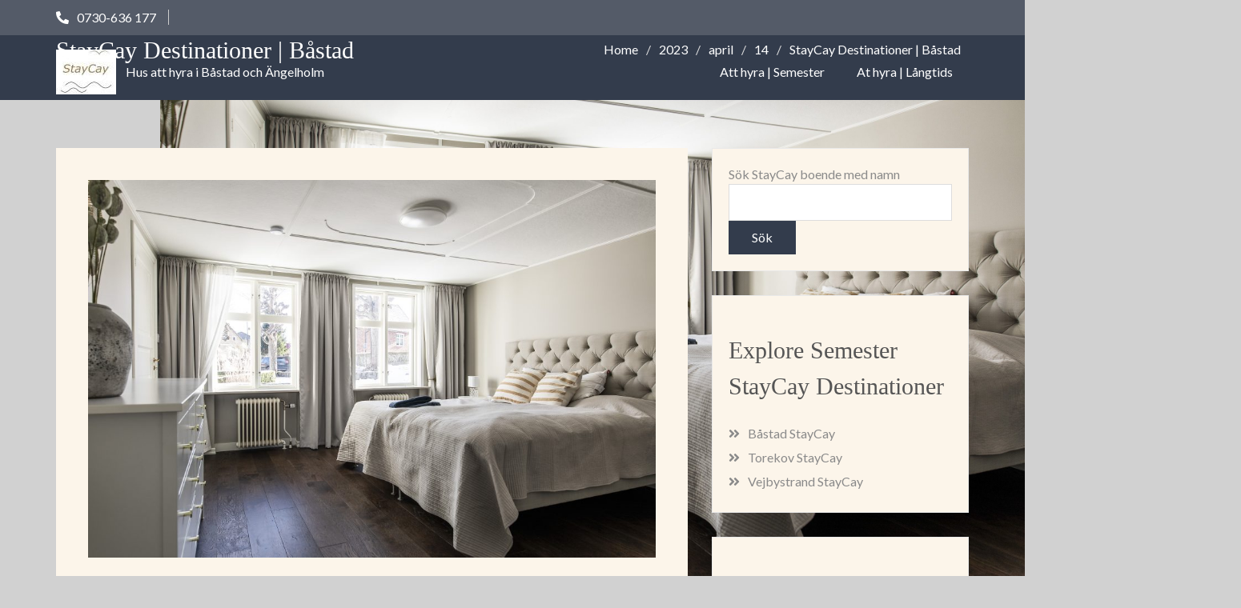

--- FILE ---
content_type: text/html; charset=UTF-8
request_url: https://www.staycayservice.se/2023/04/14/staycay-destinationer/
body_size: 11819
content:
<!doctype html>
<html lang="sv-SE">
<head>
	<meta charset="UTF-8">
	<meta name="viewport" content="width=device-width, initial-scale=1">
	<link rel="profile" href="https://gmpg.org/xfn/11">
	<title>StayCay Destinationer | Båstad</title>
<meta name='robots' content='max-image-preview:large' />
<link rel='dns-prefetch' href='//fonts.googleapis.com' />
<link rel="alternate" type="application/rss+xml" title=" &raquo; Webbflöde" href="https://www.staycayservice.se/feed/" />
<link rel="alternate" type="application/rss+xml" title=" &raquo; Kommentarsflöde" href="https://www.staycayservice.se/comments/feed/" />
<link rel="alternate" type="application/rss+xml" title=" &raquo; Kommentarsflöde för StayCay Destinationer | Båstad" href="https://www.staycayservice.se/2023/04/14/staycay-destinationer/feed/" />
<link rel="alternate" title="oEmbed (JSON)" type="application/json+oembed" href="https://www.staycayservice.se/wp-json/oembed/1.0/embed?url=https%3A%2F%2Fwww.staycayservice.se%2F2023%2F04%2F14%2Fstaycay-destinationer%2F" />
<link rel="alternate" title="oEmbed (XML)" type="text/xml+oembed" href="https://www.staycayservice.se/wp-json/oembed/1.0/embed?url=https%3A%2F%2Fwww.staycayservice.se%2F2023%2F04%2F14%2Fstaycay-destinationer%2F&#038;format=xml" />
<style id='wp-img-auto-sizes-contain-inline-css' type='text/css'>
img:is([sizes=auto i],[sizes^="auto," i]){contain-intrinsic-size:3000px 1500px}
/*# sourceURL=wp-img-auto-sizes-contain-inline-css */
</style>
<style id='wp-emoji-styles-inline-css' type='text/css'>

	img.wp-smiley, img.emoji {
		display: inline !important;
		border: none !important;
		box-shadow: none !important;
		height: 1em !important;
		width: 1em !important;
		margin: 0 0.07em !important;
		vertical-align: -0.1em !important;
		background: none !important;
		padding: 0 !important;
	}
/*# sourceURL=wp-emoji-styles-inline-css */
</style>
<style id='classic-theme-styles-inline-css' type='text/css'>
/*! This file is auto-generated */
.wp-block-button__link{color:#fff;background-color:#32373c;border-radius:9999px;box-shadow:none;text-decoration:none;padding:calc(.667em + 2px) calc(1.333em + 2px);font-size:1.125em}.wp-block-file__button{background:#32373c;color:#fff;text-decoration:none}
/*# sourceURL=/wp-includes/css/classic-themes.min.css */
</style>
<style id='global-styles-inline-css' type='text/css'>
:root{--wp--preset--aspect-ratio--square: 1;--wp--preset--aspect-ratio--4-3: 4/3;--wp--preset--aspect-ratio--3-4: 3/4;--wp--preset--aspect-ratio--3-2: 3/2;--wp--preset--aspect-ratio--2-3: 2/3;--wp--preset--aspect-ratio--16-9: 16/9;--wp--preset--aspect-ratio--9-16: 9/16;--wp--preset--color--black: #000000;--wp--preset--color--cyan-bluish-gray: #abb8c3;--wp--preset--color--white: #ffffff;--wp--preset--color--pale-pink: #f78da7;--wp--preset--color--vivid-red: #cf2e2e;--wp--preset--color--luminous-vivid-orange: #ff6900;--wp--preset--color--luminous-vivid-amber: #fcb900;--wp--preset--color--light-green-cyan: #7bdcb5;--wp--preset--color--vivid-green-cyan: #00d084;--wp--preset--color--pale-cyan-blue: #8ed1fc;--wp--preset--color--vivid-cyan-blue: #0693e3;--wp--preset--color--vivid-purple: #9b51e0;--wp--preset--gradient--vivid-cyan-blue-to-vivid-purple: linear-gradient(135deg,rgb(6,147,227) 0%,rgb(155,81,224) 100%);--wp--preset--gradient--light-green-cyan-to-vivid-green-cyan: linear-gradient(135deg,rgb(122,220,180) 0%,rgb(0,208,130) 100%);--wp--preset--gradient--luminous-vivid-amber-to-luminous-vivid-orange: linear-gradient(135deg,rgb(252,185,0) 0%,rgb(255,105,0) 100%);--wp--preset--gradient--luminous-vivid-orange-to-vivid-red: linear-gradient(135deg,rgb(255,105,0) 0%,rgb(207,46,46) 100%);--wp--preset--gradient--very-light-gray-to-cyan-bluish-gray: linear-gradient(135deg,rgb(238,238,238) 0%,rgb(169,184,195) 100%);--wp--preset--gradient--cool-to-warm-spectrum: linear-gradient(135deg,rgb(74,234,220) 0%,rgb(151,120,209) 20%,rgb(207,42,186) 40%,rgb(238,44,130) 60%,rgb(251,105,98) 80%,rgb(254,248,76) 100%);--wp--preset--gradient--blush-light-purple: linear-gradient(135deg,rgb(255,206,236) 0%,rgb(152,150,240) 100%);--wp--preset--gradient--blush-bordeaux: linear-gradient(135deg,rgb(254,205,165) 0%,rgb(254,45,45) 50%,rgb(107,0,62) 100%);--wp--preset--gradient--luminous-dusk: linear-gradient(135deg,rgb(255,203,112) 0%,rgb(199,81,192) 50%,rgb(65,88,208) 100%);--wp--preset--gradient--pale-ocean: linear-gradient(135deg,rgb(255,245,203) 0%,rgb(182,227,212) 50%,rgb(51,167,181) 100%);--wp--preset--gradient--electric-grass: linear-gradient(135deg,rgb(202,248,128) 0%,rgb(113,206,126) 100%);--wp--preset--gradient--midnight: linear-gradient(135deg,rgb(2,3,129) 0%,rgb(40,116,252) 100%);--wp--preset--font-size--small: 13px;--wp--preset--font-size--medium: 20px;--wp--preset--font-size--large: 36px;--wp--preset--font-size--x-large: 42px;--wp--preset--spacing--20: 0.44rem;--wp--preset--spacing--30: 0.67rem;--wp--preset--spacing--40: 1rem;--wp--preset--spacing--50: 1.5rem;--wp--preset--spacing--60: 2.25rem;--wp--preset--spacing--70: 3.38rem;--wp--preset--spacing--80: 5.06rem;--wp--preset--shadow--natural: 6px 6px 9px rgba(0, 0, 0, 0.2);--wp--preset--shadow--deep: 12px 12px 50px rgba(0, 0, 0, 0.4);--wp--preset--shadow--sharp: 6px 6px 0px rgba(0, 0, 0, 0.2);--wp--preset--shadow--outlined: 6px 6px 0px -3px rgb(255, 255, 255), 6px 6px rgb(0, 0, 0);--wp--preset--shadow--crisp: 6px 6px 0px rgb(0, 0, 0);}:where(.is-layout-flex){gap: 0.5em;}:where(.is-layout-grid){gap: 0.5em;}body .is-layout-flex{display: flex;}.is-layout-flex{flex-wrap: wrap;align-items: center;}.is-layout-flex > :is(*, div){margin: 0;}body .is-layout-grid{display: grid;}.is-layout-grid > :is(*, div){margin: 0;}:where(.wp-block-columns.is-layout-flex){gap: 2em;}:where(.wp-block-columns.is-layout-grid){gap: 2em;}:where(.wp-block-post-template.is-layout-flex){gap: 1.25em;}:where(.wp-block-post-template.is-layout-grid){gap: 1.25em;}.has-black-color{color: var(--wp--preset--color--black) !important;}.has-cyan-bluish-gray-color{color: var(--wp--preset--color--cyan-bluish-gray) !important;}.has-white-color{color: var(--wp--preset--color--white) !important;}.has-pale-pink-color{color: var(--wp--preset--color--pale-pink) !important;}.has-vivid-red-color{color: var(--wp--preset--color--vivid-red) !important;}.has-luminous-vivid-orange-color{color: var(--wp--preset--color--luminous-vivid-orange) !important;}.has-luminous-vivid-amber-color{color: var(--wp--preset--color--luminous-vivid-amber) !important;}.has-light-green-cyan-color{color: var(--wp--preset--color--light-green-cyan) !important;}.has-vivid-green-cyan-color{color: var(--wp--preset--color--vivid-green-cyan) !important;}.has-pale-cyan-blue-color{color: var(--wp--preset--color--pale-cyan-blue) !important;}.has-vivid-cyan-blue-color{color: var(--wp--preset--color--vivid-cyan-blue) !important;}.has-vivid-purple-color{color: var(--wp--preset--color--vivid-purple) !important;}.has-black-background-color{background-color: var(--wp--preset--color--black) !important;}.has-cyan-bluish-gray-background-color{background-color: var(--wp--preset--color--cyan-bluish-gray) !important;}.has-white-background-color{background-color: var(--wp--preset--color--white) !important;}.has-pale-pink-background-color{background-color: var(--wp--preset--color--pale-pink) !important;}.has-vivid-red-background-color{background-color: var(--wp--preset--color--vivid-red) !important;}.has-luminous-vivid-orange-background-color{background-color: var(--wp--preset--color--luminous-vivid-orange) !important;}.has-luminous-vivid-amber-background-color{background-color: var(--wp--preset--color--luminous-vivid-amber) !important;}.has-light-green-cyan-background-color{background-color: var(--wp--preset--color--light-green-cyan) !important;}.has-vivid-green-cyan-background-color{background-color: var(--wp--preset--color--vivid-green-cyan) !important;}.has-pale-cyan-blue-background-color{background-color: var(--wp--preset--color--pale-cyan-blue) !important;}.has-vivid-cyan-blue-background-color{background-color: var(--wp--preset--color--vivid-cyan-blue) !important;}.has-vivid-purple-background-color{background-color: var(--wp--preset--color--vivid-purple) !important;}.has-black-border-color{border-color: var(--wp--preset--color--black) !important;}.has-cyan-bluish-gray-border-color{border-color: var(--wp--preset--color--cyan-bluish-gray) !important;}.has-white-border-color{border-color: var(--wp--preset--color--white) !important;}.has-pale-pink-border-color{border-color: var(--wp--preset--color--pale-pink) !important;}.has-vivid-red-border-color{border-color: var(--wp--preset--color--vivid-red) !important;}.has-luminous-vivid-orange-border-color{border-color: var(--wp--preset--color--luminous-vivid-orange) !important;}.has-luminous-vivid-amber-border-color{border-color: var(--wp--preset--color--luminous-vivid-amber) !important;}.has-light-green-cyan-border-color{border-color: var(--wp--preset--color--light-green-cyan) !important;}.has-vivid-green-cyan-border-color{border-color: var(--wp--preset--color--vivid-green-cyan) !important;}.has-pale-cyan-blue-border-color{border-color: var(--wp--preset--color--pale-cyan-blue) !important;}.has-vivid-cyan-blue-border-color{border-color: var(--wp--preset--color--vivid-cyan-blue) !important;}.has-vivid-purple-border-color{border-color: var(--wp--preset--color--vivid-purple) !important;}.has-vivid-cyan-blue-to-vivid-purple-gradient-background{background: var(--wp--preset--gradient--vivid-cyan-blue-to-vivid-purple) !important;}.has-light-green-cyan-to-vivid-green-cyan-gradient-background{background: var(--wp--preset--gradient--light-green-cyan-to-vivid-green-cyan) !important;}.has-luminous-vivid-amber-to-luminous-vivid-orange-gradient-background{background: var(--wp--preset--gradient--luminous-vivid-amber-to-luminous-vivid-orange) !important;}.has-luminous-vivid-orange-to-vivid-red-gradient-background{background: var(--wp--preset--gradient--luminous-vivid-orange-to-vivid-red) !important;}.has-very-light-gray-to-cyan-bluish-gray-gradient-background{background: var(--wp--preset--gradient--very-light-gray-to-cyan-bluish-gray) !important;}.has-cool-to-warm-spectrum-gradient-background{background: var(--wp--preset--gradient--cool-to-warm-spectrum) !important;}.has-blush-light-purple-gradient-background{background: var(--wp--preset--gradient--blush-light-purple) !important;}.has-blush-bordeaux-gradient-background{background: var(--wp--preset--gradient--blush-bordeaux) !important;}.has-luminous-dusk-gradient-background{background: var(--wp--preset--gradient--luminous-dusk) !important;}.has-pale-ocean-gradient-background{background: var(--wp--preset--gradient--pale-ocean) !important;}.has-electric-grass-gradient-background{background: var(--wp--preset--gradient--electric-grass) !important;}.has-midnight-gradient-background{background: var(--wp--preset--gradient--midnight) !important;}.has-small-font-size{font-size: var(--wp--preset--font-size--small) !important;}.has-medium-font-size{font-size: var(--wp--preset--font-size--medium) !important;}.has-large-font-size{font-size: var(--wp--preset--font-size--large) !important;}.has-x-large-font-size{font-size: var(--wp--preset--font-size--x-large) !important;}
:where(.wp-block-post-template.is-layout-flex){gap: 1.25em;}:where(.wp-block-post-template.is-layout-grid){gap: 1.25em;}
:where(.wp-block-term-template.is-layout-flex){gap: 1.25em;}:where(.wp-block-term-template.is-layout-grid){gap: 1.25em;}
:where(.wp-block-columns.is-layout-flex){gap: 2em;}:where(.wp-block-columns.is-layout-grid){gap: 2em;}
:root :where(.wp-block-pullquote){font-size: 1.5em;line-height: 1.6;}
/*# sourceURL=global-styles-inline-css */
</style>
<link rel='stylesheet' id='holiday-cottage-google-fonts-css' href='https://fonts.googleapis.com/css?family=Playfair%2BDisplay%3A300%2C400%2C400i%2C700%2C700i%7CLato%3A300%2C300i%2C400%2C400i%2C500%2C500i%2C700&#038;subset=latin%2Clatin-ext&#038;ver=1.0.1' type='text/css' media='all' />
<link rel='stylesheet' id='holiday-cottage-font-awesome-css' href='https://usercontent.one/wp/www.staycayservice.se/wp-content/themes/holiday-cottage/third-party/font-awesome/css/all.min.css?ver=5.12.0' type='text/css' media='all' />
<link rel='stylesheet' id='holiday-cottage-style-css' href='https://usercontent.one/wp/www.staycayservice.se/wp-content/themes/holiday-cottage/style.css?ver=1.0.1' type='text/css' media='all' />
<link rel='stylesheet' id='elementor-icons-css' href='https://usercontent.one/wp/www.staycayservice.se/wp-content/plugins/elementor/assets/lib/eicons/css/elementor-icons.min.css?ver=5.46.0' type='text/css' media='all' />
<link rel='stylesheet' id='elementor-frontend-css' href='https://usercontent.one/wp/www.staycayservice.se/wp-content/plugins/elementor/assets/css/frontend.min.css?ver=3.34.2' type='text/css' media='all' />
<link rel='stylesheet' id='elementor-post-46-css' href='https://usercontent.one/wp/www.staycayservice.se/wp-content/uploads/elementor/css/post-46.css?ver=1769135482' type='text/css' media='all' />
<link rel='stylesheet' id='widget-video-css' href='https://usercontent.one/wp/www.staycayservice.se/wp-content/plugins/elementor/assets/css/widget-video.min.css?ver=3.34.2' type='text/css' media='all' />
<link rel='stylesheet' id='widget-image-css' href='https://usercontent.one/wp/www.staycayservice.se/wp-content/plugins/elementor/assets/css/widget-image.min.css?ver=3.34.2' type='text/css' media='all' />
<link rel='stylesheet' id='elementor-post-214-css' href='https://usercontent.one/wp/www.staycayservice.se/wp-content/uploads/elementor/css/post-214.css?ver=1769135511' type='text/css' media='all' />
<link rel='stylesheet' id='elementor-gf-local-roboto-css' href='https://usercontent.one/wp/www.staycayservice.se/wp-content/uploads/elementor/google-fonts/css/roboto.css?ver=1742269758' type='text/css' media='all' />
<link rel='stylesheet' id='elementor-gf-local-robotoslab-css' href='https://usercontent.one/wp/www.staycayservice.se/wp-content/uploads/elementor/google-fonts/css/robotoslab.css?ver=1742269765' type='text/css' media='all' />
<script type="text/javascript" src="https://www.staycayservice.se/wp-includes/js/jquery/jquery.min.js?ver=3.7.1" id="jquery-core-js"></script>
<script type="text/javascript" src="https://www.staycayservice.se/wp-includes/js/jquery/jquery-migrate.min.js?ver=3.4.1" id="jquery-migrate-js"></script>
<link rel="https://api.w.org/" href="https://www.staycayservice.se/wp-json/" /><link rel="alternate" title="JSON" type="application/json" href="https://www.staycayservice.se/wp-json/wp/v2/posts/214" /><link rel="EditURI" type="application/rsd+xml" title="RSD" href="https://www.staycayservice.se/xmlrpc.php?rsd" />
<meta name="generator" content="WordPress 6.9" />
<link rel="canonical" href="https://www.staycayservice.se/2023/04/14/staycay-destinationer/" />
<link rel='shortlink' href='https://www.staycayservice.se/?p=214' />
<style>[class*=" icon-oc-"],[class^=icon-oc-]{speak:none;font-style:normal;font-weight:400;font-variant:normal;text-transform:none;line-height:1;-webkit-font-smoothing:antialiased;-moz-osx-font-smoothing:grayscale}.icon-oc-one-com-white-32px-fill:before{content:"901"}.icon-oc-one-com:before{content:"900"}#one-com-icon,.toplevel_page_onecom-wp .wp-menu-image{speak:none;display:flex;align-items:center;justify-content:center;text-transform:none;line-height:1;-webkit-font-smoothing:antialiased;-moz-osx-font-smoothing:grayscale}.onecom-wp-admin-bar-item>a,.toplevel_page_onecom-wp>.wp-menu-name{font-size:16px;font-weight:400;line-height:1}.toplevel_page_onecom-wp>.wp-menu-name img{width:69px;height:9px;}.wp-submenu-wrap.wp-submenu>.wp-submenu-head>img{width:88px;height:auto}.onecom-wp-admin-bar-item>a img{height:7px!important}.onecom-wp-admin-bar-item>a img,.toplevel_page_onecom-wp>.wp-menu-name img{opacity:.8}.onecom-wp-admin-bar-item.hover>a img,.toplevel_page_onecom-wp.wp-has-current-submenu>.wp-menu-name img,li.opensub>a.toplevel_page_onecom-wp>.wp-menu-name img{opacity:1}#one-com-icon:before,.onecom-wp-admin-bar-item>a:before,.toplevel_page_onecom-wp>.wp-menu-image:before{content:'';position:static!important;background-color:rgba(240,245,250,.4);border-radius:102px;width:18px;height:18px;padding:0!important}.onecom-wp-admin-bar-item>a:before{width:14px;height:14px}.onecom-wp-admin-bar-item.hover>a:before,.toplevel_page_onecom-wp.opensub>a>.wp-menu-image:before,.toplevel_page_onecom-wp.wp-has-current-submenu>.wp-menu-image:before{background-color:#76b82a}.onecom-wp-admin-bar-item>a{display:inline-flex!important;align-items:center;justify-content:center}#one-com-logo-wrapper{font-size:4em}#one-com-icon{vertical-align:middle}.imagify-welcome{display:none !important;}</style><link rel="pingback" href="https://www.staycayservice.se/xmlrpc.php"><meta name="generator" content="Elementor 3.34.2; features: additional_custom_breakpoints; settings: css_print_method-external, google_font-enabled, font_display-swap">
			<style>
				.e-con.e-parent:nth-of-type(n+4):not(.e-lazyloaded):not(.e-no-lazyload),
				.e-con.e-parent:nth-of-type(n+4):not(.e-lazyloaded):not(.e-no-lazyload) * {
					background-image: none !important;
				}
				@media screen and (max-height: 1024px) {
					.e-con.e-parent:nth-of-type(n+3):not(.e-lazyloaded):not(.e-no-lazyload),
					.e-con.e-parent:nth-of-type(n+3):not(.e-lazyloaded):not(.e-no-lazyload) * {
						background-image: none !important;
					}
				}
				@media screen and (max-height: 640px) {
					.e-con.e-parent:nth-of-type(n+2):not(.e-lazyloaded):not(.e-no-lazyload),
					.e-con.e-parent:nth-of-type(n+2):not(.e-lazyloaded):not(.e-no-lazyload) * {
						background-image: none !important;
					}
				}
			</style>
			<style type="text/css" id="custom-background-css">
body.custom-background { background-color: #d1d1d1; background-image: url("https://usercontent.one/wp/www.staycayservice.se/wp-content/uploads/2023/04/StayCay-Service.homepage-scaled.jpg"); background-position: right bottom; background-size: contain; background-repeat: no-repeat; background-attachment: fixed; }
</style>
	<style type="text/css">
					button,
					.button,
					input[type="button"],
					input[type="reset"],
					input[type="submit"],
					.comment-reply-link,
					.branding-button,
					.branding-button:visited,
					.menu-toggle,
					.more-link,
					.read-more-btn,
					.slick-arrow,
					.site-navigation .menu ul a:hover,
					.site-navigation .menu ul a:focus,
					#secondary form input[type="submit"],
					#secondary .widget .widget-title:after,
					#custom-header,
					#abc-widget-wrapper .abc-form .abc-widget-row .abc-submit,
					#abc-form-wrapper #abc-form-content .abc-form-row .abc-submit,
					#abc-bookingresults form .abc-submit,
					.pagination .nav-links .page-numbers.current,
					.pagination .nav-links a.page-numbers:hover,
					#footer-widgets .widget-title:after,
					.mobile-menu-wrap,
					.slider-caption-wrap .slide-item-buttons .slide-button,
					.scrollup {background-color:#333c4c}

					a,
					.main-navigation ul li a:hover,
					.main-navigation ul li.menu-item-has-children ul.sub-menu li a:hover,
					.social-menu li a:hover::before,
					.elementor-widget-holiday-cottage-rooms-slider .room-item-caption a:hover,
					.elementor-widget-holiday-cottage-rooms-carousel .room-item-caption a:hover,
					.elementor-widget-holiday-cottage-testimonials-slider .testimonials-slider .testimonial-item .testimonial-item-text-content .testimonial-text:after,
					.testimonial-content-wrapper .client-rating,
					#abc-form-wrapper #abc-form-content #abc-bookingresults form .abc-fullcolumn #abc-bookingform-totalprice b,
					#secondary .widget ul li a:hover,
					.elementor-widget-holiday-cottage-rooms-grid .lumber-grid article .room-grid-text-wrap .room-price,
					#footer-navigation ul li a:hover,
					#footer-widgets ul li:hover a,
					#footer-widgets ul li:hover,
					#footer-widgets ul li:hover:before {color:#333c4c}

						.pagination .nav-links .page-numbers {
						    border-color: #333c4c;
						}
					@media screen and (min-width: 1199px) {
						.site-navigation a:hover {
						    color: #333c4c;
						}
					}</style><style type="text/css">
					button,
					.button,
					input[type="button"],
					input[type="reset"],
					input[type="submit"],
					.comment-reply-link,
					.branding-button,
					.branding-button:visited,
					.menu-toggle,
					.more-link,
					.read-more-btn,
					.slick-arrow,
					.site-navigation .menu ul a:hover,
					.site-navigation .menu ul a:focus,
					#secondary form input[type="submit"],
					#secondary .widget .widget-title:after,
					#custom-header,
					#abc-widget-wrapper .abc-form .abc-widget-row .abc-submit,
					#abc-form-wrapper #abc-form-content .abc-form-row .abc-submit,
					#abc-bookingresults form .abc-submit,
					.pagination .nav-links .page-numbers.current,
					.pagination .nav-links a.page-numbers:hover,
					#footer-widgets .widget-title:after,
					.mobile-menu-wrap,
					.slider-caption-wrap .slide-item-buttons .slide-button,
					.scrollup {background-color:#333c4c}

					a,
					.main-navigation ul li a:hover,
					.main-navigation ul li.menu-item-has-children ul.sub-menu li a:hover,
					.social-menu li a:hover::before,
					.elementor-widget-holiday-cottage-rooms-slider .room-item-caption a:hover,
					.elementor-widget-holiday-cottage-rooms-carousel .room-item-caption a:hover,
					.elementor-widget-holiday-cottage-testimonials-slider .testimonials-slider .testimonial-item .testimonial-item-text-content .testimonial-text:after,
					.testimonial-content-wrapper .client-rating,
					#abc-form-wrapper #abc-form-content #abc-bookingresults form .abc-fullcolumn #abc-bookingform-totalprice b,
					#secondary .widget ul li a:hover,
					.elementor-widget-holiday-cottage-rooms-grid .lumber-grid article .room-grid-text-wrap .room-price,
					#footer-navigation ul li a:hover,
					#footer-widgets ul li:hover a,
					#footer-widgets ul li:hover,
					#footer-widgets ul li:hover:before {color:#333c4c}

						.pagination .nav-links .page-numbers {
						    border-color: #333c4c;
						}
					@media screen and (min-width: 1199px) {
						.site-navigation a:hover {
						    color: #333c4c;
						}
					}
					button:hover,
					.button:hover,
					input[type="button"]:hover,
					input[type="reset"]:hover,
					input[type="submit"]:hover,
					button:active,
					button:focus,
					input[type="button"]:active,
					input[type="button"]:focus,
					input[type="reset"]:active,
					input[type="reset"]:focus,
					input[type="submit"]:active,
					input[type="submit"]:focus,
					#respond .comment-reply-title a:hover,
					a.comment-reply-link:hover,
					.branding-button:focus,
					.branding-button:hover,
					.slider-caption-wrap .slide-item-buttons .slide-button:hover,
					.read-more-btn:hover,
					#abc-widget-wrapper .abc-form .abc-widget-row .abc-submit:hover,
					#abc-form-wrapper #abc-form-content .abc-form-row .abc-submit:hover,
					#abc-widget-wrapper .abc-form .abc-widget-row .abc-submit:focus,
					#abc-form-wrapper #abc-form-content .abc-form-row .abc-submit:focus,
					#abc-bookingresults form .abc-submit:hover,
					#secondary form input[type="submit"]:hover,
					#secondary form input[type="submit"]:focus,
					.scrollup:hover,
					.scrollup:focus{background-color:#53705c}
</style><style type="text/css">
					button,
					.button,
					input[type="button"],
					input[type="reset"],
					input[type="submit"],
					.comment-reply-link,
					.branding-button,
					.branding-button:visited,
					.menu-toggle,
					.more-link,
					.read-more-btn,
					.slick-arrow,
					.site-navigation .menu ul a:hover,
					.site-navigation .menu ul a:focus,
					#secondary form input[type="submit"],
					#secondary .widget .widget-title:after,
					#custom-header,
					#abc-widget-wrapper .abc-form .abc-widget-row .abc-submit,
					#abc-form-wrapper #abc-form-content .abc-form-row .abc-submit,
					#abc-bookingresults form .abc-submit,
					.pagination .nav-links .page-numbers.current,
					.pagination .nav-links a.page-numbers:hover,
					#footer-widgets .widget-title:after,
					.mobile-menu-wrap,
					.slider-caption-wrap .slide-item-buttons .slide-button,
					.scrollup {background-color:#333c4c}

					a,
					.main-navigation ul li a:hover,
					.main-navigation ul li.menu-item-has-children ul.sub-menu li a:hover,
					.social-menu li a:hover::before,
					.elementor-widget-holiday-cottage-rooms-slider .room-item-caption a:hover,
					.elementor-widget-holiday-cottage-rooms-carousel .room-item-caption a:hover,
					.elementor-widget-holiday-cottage-testimonials-slider .testimonials-slider .testimonial-item .testimonial-item-text-content .testimonial-text:after,
					.testimonial-content-wrapper .client-rating,
					#abc-form-wrapper #abc-form-content #abc-bookingresults form .abc-fullcolumn #abc-bookingform-totalprice b,
					#secondary .widget ul li a:hover,
					.elementor-widget-holiday-cottage-rooms-grid .lumber-grid article .room-grid-text-wrap .room-price,
					#footer-navigation ul li a:hover,
					#footer-widgets ul li:hover a,
					#footer-widgets ul li:hover,
					#footer-widgets ul li:hover:before {color:#333c4c}

						.pagination .nav-links .page-numbers {
						    border-color: #333c4c;
						}
					@media screen and (min-width: 1199px) {
						.site-navigation a:hover {
						    color: #333c4c;
						}
					}
					button:hover,
					.button:hover,
					input[type="button"]:hover,
					input[type="reset"]:hover,
					input[type="submit"]:hover,
					button:active,
					button:focus,
					input[type="button"]:active,
					input[type="button"]:focus,
					input[type="reset"]:active,
					input[type="reset"]:focus,
					input[type="submit"]:active,
					input[type="submit"]:focus,
					#respond .comment-reply-title a:hover,
					a.comment-reply-link:hover,
					.branding-button:focus,
					.branding-button:hover,
					.slider-caption-wrap .slide-item-buttons .slide-button:hover,
					.read-more-btn:hover,
					#abc-widget-wrapper .abc-form .abc-widget-row .abc-submit:hover,
					#abc-form-wrapper #abc-form-content .abc-form-row .abc-submit:hover,
					#abc-widget-wrapper .abc-form .abc-widget-row .abc-submit:focus,
					#abc-form-wrapper #abc-form-content .abc-form-row .abc-submit:focus,
					#abc-bookingresults form .abc-submit:hover,
					#secondary form input[type="submit"]:hover,
					#secondary form input[type="submit"]:focus,
					.scrollup:hover,
					.scrollup:focus{background-color:#53705c}

					#main,
					.blog #main article,
					.archive #main article,
					.search #main article,
					.page-boxed-content-wrapper,
					#secondary .widget{background-color:#fcf5ea}
</style><link rel="icon" href="https://usercontent.one/wp/www.staycayservice.se/wp-content/uploads/2023/04/cropped-cropped-cropped-StayCay-Logo-jpeg-1-32x32.jpg" sizes="32x32" />
<link rel="icon" href="https://usercontent.one/wp/www.staycayservice.se/wp-content/uploads/2023/04/cropped-cropped-cropped-StayCay-Logo-jpeg-1-192x192.jpg" sizes="192x192" />
<link rel="apple-touch-icon" href="https://usercontent.one/wp/www.staycayservice.se/wp-content/uploads/2023/04/cropped-cropped-cropped-StayCay-Logo-jpeg-1-180x180.jpg" />
<meta name="msapplication-TileImage" content="https://usercontent.one/wp/www.staycayservice.se/wp-content/uploads/2023/04/cropped-cropped-cropped-StayCay-Logo-jpeg-1-270x270.jpg" />
</head>

<body class="wp-singular post-template-default single single-post postid-214 single-format-standard custom-background wp-custom-logo wp-theme-holiday-cottage transparent-header-enabled elementor-default elementor-kit-46 elementor-page elementor-page-214">
<div id="page" class="site">
	<a class="skip-link screen-reader-text" href="#content">Skip to content</a>

	<div class="main-header-wrapper">

		
<div id="top-bar" class="top-header-bar">
	<div class="container">
		<div class="top-left">
			<div class="top-left-inner">
									<span class="phone">0730-636 177</span>
											</div><!-- .top-left-inner -->
		</div><!-- .top-left -->
		<div class="top-right">
			<div class="top-right-inner">
							</div><!-- .top-right-inner -->
		</div><!-- .top-right -->
	</div><!-- .container -->
</div><!-- #top-bar -->

		<header id="masthead" class="site-header">
			<div class="container">
				<div class="head-wrap">
					<div class="site-branding">
						<a href="https://www.staycayservice.se/" class="custom-logo-link" rel="home"><img width="75" height="56" src="https://usercontent.one/wp/www.staycayservice.se/wp-content/uploads/2023/04/cropped-StayCay-Logo-sm-e1681398763114.jpg" class="custom-logo" alt="" decoding="async" /></a>
						<div class="title-wrapper">
							
															
									<p class="site-title"><a href="https://www.staycayservice.se/" rel="home"></a></p>
															
																								<p class="site-description">Hus att hyra i Båstad och Ängelholm</p>
																					</div><!-- .title-wrapper -->
					</div><!-- .site-branding -->

					<div class="navigation-wrap">
						<button class="menu-toggle" aria-controls="main-navigation" aria-expanded="false" type="button">
							<span aria-hidden="true">Menu</span>
							<span class="ticon" aria-hidden="true"></span>
						</button>

						<nav id="main-navigation" class="site-navigation primary-navigation" role="navigation">
							<ul id="primary-menu" class="primary-menu menu"><li id="menu-item-289" class="menu-item menu-item-type-post_type menu-item-object-page menu-item-289"><a href="https://www.staycayservice.se/att-hyra-semester/">Att hyra | Semester</a></li>
<li id="menu-item-288" class="menu-item menu-item-type-post_type menu-item-object-page menu-item-288"><a href="https://www.staycayservice.se/at-hyra-langtids/">At hyra | Långtids</a></li>
</ul>						</nav><!-- #site-navigation -->

																	</div><!-- .navigation-wrap -->
				</div><!-- .head-wrap -->
			</div><!-- .container -->

		</header><!-- #masthead -->

	</div><!-- .main-header-wrapper -->

	
		<div id="custom-header" style="">
			<div class="container">
										<h1 class="page-title">StayCay Destinationer | Båstad</h1>
								<div id="breadcrumb"><div class="container"><div role="navigation" aria-label="Breadcrumbs" class="breadcrumb-trail breadcrumbs" itemprop="breadcrumb"><ul class="trail-items" itemscope itemtype="http://schema.org/BreadcrumbList"><meta name="numberOfItems" content="5" /><meta name="itemListOrder" content="Ascending" /><li itemprop="itemListElement" itemscope itemtype="http://schema.org/ListItem" class="trail-item trail-begin"><a href="https://www.staycayservice.se/" rel="home" itemprop="item"><span itemprop="name">Home</span></a><meta itemprop="position" content="1" /></li><li itemprop="itemListElement" itemscope itemtype="http://schema.org/ListItem" class="trail-item"><a href="https://www.staycayservice.se/2023/" itemprop="item"><span itemprop="name">2023</span></a><meta itemprop="position" content="2" /></li><li itemprop="itemListElement" itemscope itemtype="http://schema.org/ListItem" class="trail-item"><a href="https://www.staycayservice.se/2023/04/" itemprop="item"><span itemprop="name">april</span></a><meta itemprop="position" content="3" /></li><li itemprop="itemListElement" itemscope itemtype="http://schema.org/ListItem" class="trail-item"><a href="https://www.staycayservice.se/2023/04/14/" itemprop="item"><span itemprop="name">14</span></a><meta itemprop="position" content="4" /></li><li itemprop="itemListElement" itemscope itemtype="http://schema.org/ListItem" class="trail-item trail-end"><span itemprop="item"><span itemprop="name">StayCay Destinationer | Båstad</span></span><meta itemprop="position" content="5" /></li></ul></div></div><!-- .container --></div><!-- #breadcrumb -->			</div><!-- .container -->

		</div><!-- #custom-header -->

	
	<div id="content" class="site-content">

		
			<div class="container">

				<div class="inner-wrapper">

			
	<div id="primary" class="content-area">
		<main id="main" class="site-main">

		
<article id="post-214" class="post-214 post type-post status-publish format-standard has-post-thumbnail hentry category-bastad-staycay tag-bastad-agardparkstaycay tag-bastad-staycay">
	
			<div class="post-thumbnail">
				<img fetchpriority="high" width="790" height="526" src="https://usercontent.one/wp/www.staycayservice.se/wp-content/uploads/2023/04/StayCay-Service.homepage-1024x682.jpg" class="aligncenter wp-post-image" alt="Bostadsuthyrning i Båstad och Ängelholm med StayCay" decoding="async" srcset="https://usercontent.one/wp/www.staycayservice.se/wp-content/uploads/2023/04/StayCay-Service.homepage-1024x682.jpg 1024w, https://usercontent.one/wp/www.staycayservice.se/wp-content/uploads/2023/04/StayCay-Service.homepage-300x200.jpg 300w, https://usercontent.one/wp/www.staycayservice.se/wp-content/uploads/2023/04/StayCay-Service.homepage-768x512.jpg 768w, https://usercontent.one/wp/www.staycayservice.se/wp-content/uploads/2023/04/StayCay-Service.homepage-1536x1024.jpg 1536w, https://usercontent.one/wp/www.staycayservice.se/wp-content/uploads/2023/04/StayCay-Service.homepage-2048x1365.jpg 2048w" sizes="(max-width: 790px) 100vw, 790px" />			</div><!-- .post-thumbnail -->

		
	<header class="entry-header">
					<div class="entry-meta">
				<span class="posted-on"><a href="https://www.staycayservice.se/2023/04/14/staycay-destinationer/" rel="bookmark"><time class="entry-date published" datetime="2023-04-14T12:17:50+02:00">april 14, 2023</time><time class="updated" datetime="2023-04-14T14:34:48+02:00">april 14, 2023</time></a></span><span class="byline"> <span class="author vcard"><a class="url fn n" href="https://www.staycayservice.se/author/admin/">Admin</a></span></span>			</div><!-- .entry-meta -->
			</header><!-- .entry-header -->

	<div class="entry-content">
				<div data-elementor-type="wp-post" data-elementor-id="214" class="elementor elementor-214">
						<section class="elementor-section elementor-top-section elementor-element elementor-element-9034b45 elementor-section-boxed elementor-section-height-default elementor-section-height-default" data-id="9034b45" data-element_type="section">
						<div class="elementor-container elementor-column-gap-default">
					<div class="elementor-column elementor-col-100 elementor-top-column elementor-element elementor-element-7cb1a93" data-id="7cb1a93" data-element_type="column">
			<div class="elementor-widget-wrap elementor-element-populated">
						<div class="elementor-element elementor-element-1e7dfe4 elementor-widget elementor-widget-video" data-id="1e7dfe4" data-element_type="widget" data-settings="{&quot;youtube_url&quot;:&quot;https:\/\/youtu.be\/SuQaatXBIxA&quot;,&quot;video_type&quot;:&quot;youtube&quot;,&quot;controls&quot;:&quot;yes&quot;}" data-widget_type="video.default">
				<div class="elementor-widget-container">
							<div class="elementor-wrapper elementor-open-inline">
			<div class="elementor-video"></div>		</div>
						</div>
				</div>
					</div>
		</div>
					</div>
		</section>
				<section class="elementor-section elementor-top-section elementor-element elementor-element-5b48068 elementor-section-boxed elementor-section-height-default elementor-section-height-default" data-id="5b48068" data-element_type="section">
						<div class="elementor-container elementor-column-gap-default">
					<div class="elementor-column elementor-col-100 elementor-top-column elementor-element elementor-element-3786249" data-id="3786249" data-element_type="column">
			<div class="elementor-widget-wrap elementor-element-populated">
						<div class="elementor-element elementor-element-51bbc83 elementor-button-info elementor-align-center elementor-widget elementor-widget-button" data-id="51bbc83" data-element_type="widget" data-widget_type="button.default">
				<div class="elementor-widget-container">
									<div class="elementor-button-wrapper">
					<a class="elementor-button elementor-button-link elementor-size-xl" href="https://www.staycayservice.se/bastad-agardpark-staycay/" target="_blank">
						<span class="elementor-button-content-wrapper">
									<span class="elementor-button-text">Booking via www.staycayservice.se</span>
					</span>
					</a>
				</div>
								</div>
				</div>
					</div>
		</div>
					</div>
		</section>
				<section class="elementor-section elementor-top-section elementor-element elementor-element-09e0e07 elementor-section-boxed elementor-section-height-default elementor-section-height-default" data-id="09e0e07" data-element_type="section">
						<div class="elementor-container elementor-column-gap-default">
					<div class="elementor-column elementor-col-100 elementor-top-column elementor-element elementor-element-9bdeaa1" data-id="9bdeaa1" data-element_type="column">
			<div class="elementor-widget-wrap elementor-element-populated">
						<div class="elementor-element elementor-element-4b1f4b8 elementor-widget elementor-widget-image" data-id="4b1f4b8" data-element_type="widget" data-widget_type="image.default">
				<div class="elementor-widget-container">
															<img decoding="async" width="790" height="526" src="https://usercontent.one/wp/www.staycayservice.se/wp-content/uploads/2023/04/Agardhsgatan_74_230308_dubbelbild_01-1024x682.jpg" class="attachment-large size-large wp-image-29" alt="" srcset="https://usercontent.one/wp/www.staycayservice.se/wp-content/uploads/2023/04/Agardhsgatan_74_230308_dubbelbild_01-1024x682.jpg 1024w, https://usercontent.one/wp/www.staycayservice.se/wp-content/uploads/2023/04/Agardhsgatan_74_230308_dubbelbild_01-300x200.jpg 300w, https://usercontent.one/wp/www.staycayservice.se/wp-content/uploads/2023/04/Agardhsgatan_74_230308_dubbelbild_01-768x512.jpg 768w, https://usercontent.one/wp/www.staycayservice.se/wp-content/uploads/2023/04/Agardhsgatan_74_230308_dubbelbild_01-1536x1024.jpg 1536w, https://usercontent.one/wp/www.staycayservice.se/wp-content/uploads/2023/04/Agardhsgatan_74_230308_dubbelbild_01-2048x1365.jpg 2048w" sizes="(max-width: 790px) 100vw, 790px" />															</div>
				</div>
					</div>
		</div>
					</div>
		</section>
				</div>
			</div><!-- .entry-content -->

	<footer class="entry-footer">
		<span class="cat-links"><a href="https://www.staycayservice.se/category/bastad-staycay/" rel="category tag">Båstad StayCay</a></span><span class="tags-links"><a href="https://www.staycayservice.se/tag/bastad-agardparkstaycay/" rel="tag">Båstad AgardParkStayCay</a>, <a href="https://www.staycayservice.se/tag/bastad-staycay/" rel="tag">Båstad StayCay</a></span>	</footer><!-- .entry-footer -->
</article><!-- #post-214 -->

	<nav class="navigation post-navigation" aria-label="Inlägg">
		<h2 class="screen-reader-text">Inläggsnavigering</h2>
		<div class="nav-links"><div class="nav-previous"><a href="https://www.staycayservice.se/2023/04/12/hej-varlden/" rel="prev">Om StayCay Service!</a></div><div class="nav-next"><a href="https://www.staycayservice.se/2023/04/14/staycay-destinationer-torekov/" rel="next">StayCay Destinationer | Torekov</a></div></div>
	</nav>
		</main><!-- #main -->
	</div><!-- #primary -->


<aside id="secondary" class="widget-area">
	<section id="block-2" class="widget widget_block widget_search"><form role="search" method="get" action="https://www.staycayservice.se/" class="wp-block-search__button-outside wp-block-search__text-button wp-block-search"    ><label class="wp-block-search__label" for="wp-block-search__input-1" >Sök StayCay boende med namn</label><div class="wp-block-search__inside-wrapper" ><input class="wp-block-search__input" id="wp-block-search__input-1" placeholder="" value="" type="search" name="s" required /><button aria-label="Sök" class="wp-block-search__button wp-element-button" type="submit" >Sök</button></div></form></section><section id="block-6" class="widget widget_block">
<div class="wp-block-group"><div class="wp-block-group__inner-container is-layout-flow wp-block-group-is-layout-flow">
<h2 class="wp-block-heading">Explore Semester StayCay Destinationer</h2>


<ul class="wp-block-categories-list wp-block-categories">	<li class="cat-item cat-item-9"><a href="https://www.staycayservice.se/category/bastad-staycay/">Båstad StayCay</a>
</li>
	<li class="cat-item cat-item-11"><a href="https://www.staycayservice.se/category/torekov-staycay/">Torekov StayCay</a>
</li>
	<li class="cat-item cat-item-10"><a href="https://www.staycayservice.se/category/vejbystrand-staycay/">Vejbystrand StayCay</a>
</li>
</ul></div></div>
</section><section id="block-3" class="widget widget_block">
<div class="wp-block-group"><div class="wp-block-group__inner-container is-layout-flow wp-block-group-is-layout-flow">
<h2 class="wp-block-heading">StayCay Service</h2>


<ul class="wp-block-latest-posts__list wp-block-latest-posts"><li><a class="wp-block-latest-posts__post-title" href="https://www.staycayservice.se/2023/04/14/staycay-destinationer-vejbystrand/">StayCay Destinationer | Vejbystrand</a></li>
<li><a class="wp-block-latest-posts__post-title" href="https://www.staycayservice.se/2023/04/14/staycay-destinationer-torekov/">StayCay Destinationer | Torekov</a></li>
<li><a class="wp-block-latest-posts__post-title" href="https://www.staycayservice.se/2023/04/14/staycay-destinationer/">StayCay Destinationer | Båstad</a></li>
<li><a class="wp-block-latest-posts__post-title" href="https://www.staycayservice.se/2023/04/12/hej-varlden/">Om StayCay Service!</a></li>
</ul></div></div>
</section><section id="block-4" class="widget widget_block">
<div class="wp-block-group"><div class="wp-block-group__inner-container is-layout-flow wp-block-group-is-layout-flow">
<h2 class="wp-block-heading">StayCay uthyrning</h2>



<div class="wp-block-media-text alignwide is-stacked-on-mobile"><figure class="wp-block-media-text__media"><a href="https://staycay.se/hyra-bostad/" target="_blank" rel=" noreferrer noopener"><img loading="lazy" decoding="async" width="1024" height="683" src="https://usercontent.one/wp/www.staycayservice.se/wp-content/uploads/2023/04/Bjaredsvagen_58_220614-16small-1024x683.jpg" alt="" class="wp-image-232 size-full" srcset="https://usercontent.one/wp/www.staycayservice.se/wp-content/uploads/2023/04/Bjaredsvagen_58_220614-16small-1024x683.jpg 1024w, https://usercontent.one/wp/www.staycayservice.se/wp-content/uploads/2023/04/Bjaredsvagen_58_220614-16small-300x200.jpg 300w, https://usercontent.one/wp/www.staycayservice.se/wp-content/uploads/2023/04/Bjaredsvagen_58_220614-16small-768x512.jpg 768w, https://usercontent.one/wp/www.staycayservice.se/wp-content/uploads/2023/04/Bjaredsvagen_58_220614-16small-1536x1024.jpg 1536w, https://usercontent.one/wp/www.staycayservice.se/wp-content/uploads/2023/04/Bjaredsvagen_58_220614-16small-2048x1365.jpg 2048w" sizes="(max-width: 1024px) 100vw, 1024px" /></a></figure><div class="wp-block-media-text__content">
<p>StayCay långtids uthyrning</p>
</div></div>
</div></div>
</section><section id="block-13" class="widget widget_block">
<div class="wp-block-media-text alignwide is-stacked-on-mobile"><figure class="wp-block-media-text__media"><a href="https://staycay.se/uthyres-objekt-semester/"><img loading="lazy" decoding="async" width="1024" height="682" src="https://usercontent.one/wp/www.staycayservice.se/wp-content/uploads/2023/04/Hundestedsvagen_4_220517-11-1024x682.jpg" alt="" class="wp-image-231 size-full" srcset="https://usercontent.one/wp/www.staycayservice.se/wp-content/uploads/2023/04/Hundestedsvagen_4_220517-11-1024x682.jpg 1024w, https://usercontent.one/wp/www.staycayservice.se/wp-content/uploads/2023/04/Hundestedsvagen_4_220517-11-300x200.jpg 300w, https://usercontent.one/wp/www.staycayservice.se/wp-content/uploads/2023/04/Hundestedsvagen_4_220517-11-768x512.jpg 768w, https://usercontent.one/wp/www.staycayservice.se/wp-content/uploads/2023/04/Hundestedsvagen_4_220517-11-1536x1024.jpg 1536w, https://usercontent.one/wp/www.staycayservice.se/wp-content/uploads/2023/04/Hundestedsvagen_4_220517-11-2048x1365.jpg 2048w" sizes="(max-width: 1024px) 100vw, 1024px" /></a></figure><div class="wp-block-media-text__content">
<p>Hyr ut din bostad med StayCay</p>
</div></div>
</section><section id="block-8" class="widget widget_block widget_media_video">
<figure class="wp-block-video"><video height="360" style="aspect-ratio: 640 / 360;" width="640" controls src="https://usercontent.one/wp/www.staycayservice.se/wp-content/uploads/2023/04/StayCay-Destination-BastadAgard-Park-SD-480p.mov"></video></figure>
</section></aside><!-- #secondary -->
				</div><!-- .inner-wrapper -->
		</div><!-- .container -->
		</div><!-- #content -->

	<footer id="colophon" class="site-footer">
		<div class="container">
					</div><!-- .container -->

		<div class="footer-site-info">
			<div class="container">
													<div class="credits">
						StayCay Service AB | Org. nr. 559246-5297 | Falkvägen 3, 26653 Vejbystrand | www.staycay.se | 0730-636 177 | 					</div><!-- .credits -->
				
													<div class="site-info">
						Powered by WordPress | Theme: Holiday Cottage by <a href="https://lumberthemes.com/">Lumber Themes</a>					</div><!-- .site-info -->
							</div><!-- .container -->
		</div><!-- .footer-site-info -->
	</footer><!-- #colophon -->
</div><!-- #page -->

<a href="#page" class="scrollup" id="btn-scrollup">&#8593;</a>
<script type="speculationrules">
{"prefetch":[{"source":"document","where":{"and":[{"href_matches":"/*"},{"not":{"href_matches":["/wp-*.php","/wp-admin/*","/wp-content/uploads/*","/wp-content/*","/wp-content/plugins/*","/wp-content/themes/holiday-cottage/*","/*\\?(.+)"]}},{"not":{"selector_matches":"a[rel~=\"nofollow\"]"}},{"not":{"selector_matches":".no-prefetch, .no-prefetch a"}}]},"eagerness":"conservative"}]}
</script>

			<script>
				const lazyloadRunObserver = () => {
					const lazyloadBackgrounds = document.querySelectorAll( `.e-con.e-parent:not(.e-lazyloaded)` );
					const lazyloadBackgroundObserver = new IntersectionObserver( ( entries ) => {
						entries.forEach( ( entry ) => {
							if ( entry.isIntersecting ) {
								let lazyloadBackground = entry.target;
								if( lazyloadBackground ) {
									lazyloadBackground.classList.add( 'e-lazyloaded' );
								}
								lazyloadBackgroundObserver.unobserve( entry.target );
							}
						});
					}, { rootMargin: '200px 0px 200px 0px' } );
					lazyloadBackgrounds.forEach( ( lazyloadBackground ) => {
						lazyloadBackgroundObserver.observe( lazyloadBackground );
					} );
				};
				const events = [
					'DOMContentLoaded',
					'elementor/lazyload/observe',
				];
				events.forEach( ( event ) => {
					document.addEventListener( event, lazyloadRunObserver );
				} );
			</script>
			<script type="text/javascript" id="holiday-cottage-navigation-js-extra">
/* <![CDATA[ */
var holidayCottageScreenReaderText = {"expandMain":"Open the main menu","collapseMain":"Close the main menu","expandChild":"expand submenu","collapseChild":"collapse submenu"};
//# sourceURL=holiday-cottage-navigation-js-extra
/* ]]> */
</script>
<script type="text/javascript" src="https://usercontent.one/wp/www.staycayservice.se/wp-content/themes/holiday-cottage/js/navigation.min.js?ver=20151215" id="holiday-cottage-navigation-js"></script>
<script type="text/javascript" src="https://usercontent.one/wp/www.staycayservice.se/wp-content/themes/holiday-cottage/js/script.min.js?ver=1.0.1" id="holiday-cottage-custom-js"></script>
<script type="text/javascript" src="https://usercontent.one/wp/www.staycayservice.se/wp-content/plugins/elementor/assets/js/webpack.runtime.min.js?ver=3.34.2" id="elementor-webpack-runtime-js"></script>
<script type="text/javascript" src="https://usercontent.one/wp/www.staycayservice.se/wp-content/plugins/elementor/assets/js/frontend-modules.min.js?ver=3.34.2" id="elementor-frontend-modules-js"></script>
<script type="text/javascript" src="https://www.staycayservice.se/wp-includes/js/jquery/ui/core.min.js?ver=1.13.3" id="jquery-ui-core-js"></script>
<script type="text/javascript" id="elementor-frontend-js-before">
/* <![CDATA[ */
var elementorFrontendConfig = {"environmentMode":{"edit":false,"wpPreview":false,"isScriptDebug":false},"i18n":{"shareOnFacebook":"Dela p\u00e5 Facebook","shareOnTwitter":"Dela p\u00e5 Twitter","pinIt":"F\u00e4st det","download":"Ladda ner","downloadImage":"Ladda ner bild","fullscreen":"Helsk\u00e4rm","zoom":"Zoom","share":"Dela","playVideo":"Spela videoklipp","previous":"F\u00f6reg\u00e5ende","next":"N\u00e4sta","close":"St\u00e4ng","a11yCarouselPrevSlideMessage":"F\u00f6reg\u00e5ende bild","a11yCarouselNextSlideMessage":"N\u00e4sta bild","a11yCarouselFirstSlideMessage":"Detta \u00e4r f\u00f6rsta bilden","a11yCarouselLastSlideMessage":"Detta \u00e4r sista bilden","a11yCarouselPaginationBulletMessage":"G\u00e5 till bild"},"is_rtl":false,"breakpoints":{"xs":0,"sm":480,"md":768,"lg":1025,"xl":1440,"xxl":1600},"responsive":{"breakpoints":{"mobile":{"label":"Mobilt portr\u00e4ttl\u00e4ge","value":767,"default_value":767,"direction":"max","is_enabled":true},"mobile_extra":{"label":"Mobil liggande","value":880,"default_value":880,"direction":"max","is_enabled":false},"tablet":{"label":"St\u00e5ende p\u00e5 l\u00e4splatta","value":1024,"default_value":1024,"direction":"max","is_enabled":true},"tablet_extra":{"label":"Liggande p\u00e5 l\u00e4splatta","value":1200,"default_value":1200,"direction":"max","is_enabled":false},"laptop":{"label":"B\u00e4rbar dator","value":1366,"default_value":1366,"direction":"max","is_enabled":false},"widescreen":{"label":"Widescreen","value":2400,"default_value":2400,"direction":"min","is_enabled":false}},"hasCustomBreakpoints":false},"version":"3.34.2","is_static":false,"experimentalFeatures":{"additional_custom_breakpoints":true,"landing-pages":true,"home_screen":true,"global_classes_should_enforce_capabilities":true,"e_variables":true,"cloud-library":true,"e_opt_in_v4_page":true,"e_interactions":true,"e_editor_one":true,"import-export-customization":true},"urls":{"assets":"https:\/\/www.staycayservice.se\/wp-content\/plugins\/elementor\/assets\/","ajaxurl":"https:\/\/www.staycayservice.se\/wp-admin\/admin-ajax.php","uploadUrl":"https:\/\/www.staycayservice.se\/wp-content\/uploads"},"nonces":{"floatingButtonsClickTracking":"133867749f"},"swiperClass":"swiper","settings":{"page":[],"editorPreferences":[]},"kit":{"active_breakpoints":["viewport_mobile","viewport_tablet"],"global_image_lightbox":"yes","lightbox_enable_counter":"yes","lightbox_enable_fullscreen":"yes","lightbox_enable_zoom":"yes","lightbox_enable_share":"yes","lightbox_title_src":"title","lightbox_description_src":"description"},"post":{"id":214,"title":"StayCay%20Destinationer%20%7C%20B%C3%A5stad","excerpt":"","featuredImage":"https:\/\/www.staycayservice.se\/wp-content\/uploads\/2023\/04\/StayCay-Service.homepage-1024x682.jpg"}};
//# sourceURL=elementor-frontend-js-before
/* ]]> */
</script>
<script type="text/javascript" src="https://usercontent.one/wp/www.staycayservice.se/wp-content/plugins/elementor/assets/js/frontend.min.js?ver=3.34.2" id="elementor-frontend-js"></script>
		<script>
		/(trident|msie)/i.test(navigator.userAgent)&&document.getElementById&&window.addEventListener&&window.addEventListener("hashchange",function(){var t,e=location.hash.substring(1);/^[A-z0-9_-]+$/.test(e)&&(t=document.getElementById(e))&&(/^(?:a|select|input|button|textarea)$/i.test(t.tagName)||(t.tabIndex=-1),t.focus())},!1);
		</script>
		<script id="wp-emoji-settings" type="application/json">
{"baseUrl":"https://s.w.org/images/core/emoji/17.0.2/72x72/","ext":".png","svgUrl":"https://s.w.org/images/core/emoji/17.0.2/svg/","svgExt":".svg","source":{"concatemoji":"https://www.staycayservice.se/wp-includes/js/wp-emoji-release.min.js?ver=6.9"}}
</script>
<script type="module">
/* <![CDATA[ */
/*! This file is auto-generated */
const a=JSON.parse(document.getElementById("wp-emoji-settings").textContent),o=(window._wpemojiSettings=a,"wpEmojiSettingsSupports"),s=["flag","emoji"];function i(e){try{var t={supportTests:e,timestamp:(new Date).valueOf()};sessionStorage.setItem(o,JSON.stringify(t))}catch(e){}}function c(e,t,n){e.clearRect(0,0,e.canvas.width,e.canvas.height),e.fillText(t,0,0);t=new Uint32Array(e.getImageData(0,0,e.canvas.width,e.canvas.height).data);e.clearRect(0,0,e.canvas.width,e.canvas.height),e.fillText(n,0,0);const a=new Uint32Array(e.getImageData(0,0,e.canvas.width,e.canvas.height).data);return t.every((e,t)=>e===a[t])}function p(e,t){e.clearRect(0,0,e.canvas.width,e.canvas.height),e.fillText(t,0,0);var n=e.getImageData(16,16,1,1);for(let e=0;e<n.data.length;e++)if(0!==n.data[e])return!1;return!0}function u(e,t,n,a){switch(t){case"flag":return n(e,"\ud83c\udff3\ufe0f\u200d\u26a7\ufe0f","\ud83c\udff3\ufe0f\u200b\u26a7\ufe0f")?!1:!n(e,"\ud83c\udde8\ud83c\uddf6","\ud83c\udde8\u200b\ud83c\uddf6")&&!n(e,"\ud83c\udff4\udb40\udc67\udb40\udc62\udb40\udc65\udb40\udc6e\udb40\udc67\udb40\udc7f","\ud83c\udff4\u200b\udb40\udc67\u200b\udb40\udc62\u200b\udb40\udc65\u200b\udb40\udc6e\u200b\udb40\udc67\u200b\udb40\udc7f");case"emoji":return!a(e,"\ud83e\u1fac8")}return!1}function f(e,t,n,a){let r;const o=(r="undefined"!=typeof WorkerGlobalScope&&self instanceof WorkerGlobalScope?new OffscreenCanvas(300,150):document.createElement("canvas")).getContext("2d",{willReadFrequently:!0}),s=(o.textBaseline="top",o.font="600 32px Arial",{});return e.forEach(e=>{s[e]=t(o,e,n,a)}),s}function r(e){var t=document.createElement("script");t.src=e,t.defer=!0,document.head.appendChild(t)}a.supports={everything:!0,everythingExceptFlag:!0},new Promise(t=>{let n=function(){try{var e=JSON.parse(sessionStorage.getItem(o));if("object"==typeof e&&"number"==typeof e.timestamp&&(new Date).valueOf()<e.timestamp+604800&&"object"==typeof e.supportTests)return e.supportTests}catch(e){}return null}();if(!n){if("undefined"!=typeof Worker&&"undefined"!=typeof OffscreenCanvas&&"undefined"!=typeof URL&&URL.createObjectURL&&"undefined"!=typeof Blob)try{var e="postMessage("+f.toString()+"("+[JSON.stringify(s),u.toString(),c.toString(),p.toString()].join(",")+"));",a=new Blob([e],{type:"text/javascript"});const r=new Worker(URL.createObjectURL(a),{name:"wpTestEmojiSupports"});return void(r.onmessage=e=>{i(n=e.data),r.terminate(),t(n)})}catch(e){}i(n=f(s,u,c,p))}t(n)}).then(e=>{for(const n in e)a.supports[n]=e[n],a.supports.everything=a.supports.everything&&a.supports[n],"flag"!==n&&(a.supports.everythingExceptFlag=a.supports.everythingExceptFlag&&a.supports[n]);var t;a.supports.everythingExceptFlag=a.supports.everythingExceptFlag&&!a.supports.flag,a.supports.everything||((t=a.source||{}).concatemoji?r(t.concatemoji):t.wpemoji&&t.twemoji&&(r(t.twemoji),r(t.wpemoji)))});
//# sourceURL=https://www.staycayservice.se/wp-includes/js/wp-emoji-loader.min.js
/* ]]> */
</script>
<script id="ocvars">var ocSiteMeta = {plugins: {"a3e4aa5d9179da09d8af9b6802f861a8": 1,"2c9812363c3c947e61f043af3c9852d0": 1,"b904efd4c2b650207df23db3e5b40c86": 1,"a3fe9dc9824eccbd72b7e5263258ab2c": 1}}</script>
</body>
</html>


--- FILE ---
content_type: text/javascript
request_url: https://usercontent.one/wp/www.staycayservice.se/wp-content/themes/holiday-cottage/js/script.min.js?ver=1.0.1
body_size: 27
content:
jQuery(document).ready(function($){var $scroll_obj=$("#btn-scrollup");$(window).scroll(function(){100<$(this).scrollTop()?$scroll_obj.fadeIn():$scroll_obj.fadeOut()}),$scroll_obj.click(function(){return $("html, body").animate({scrollTop:0},600),!1})});